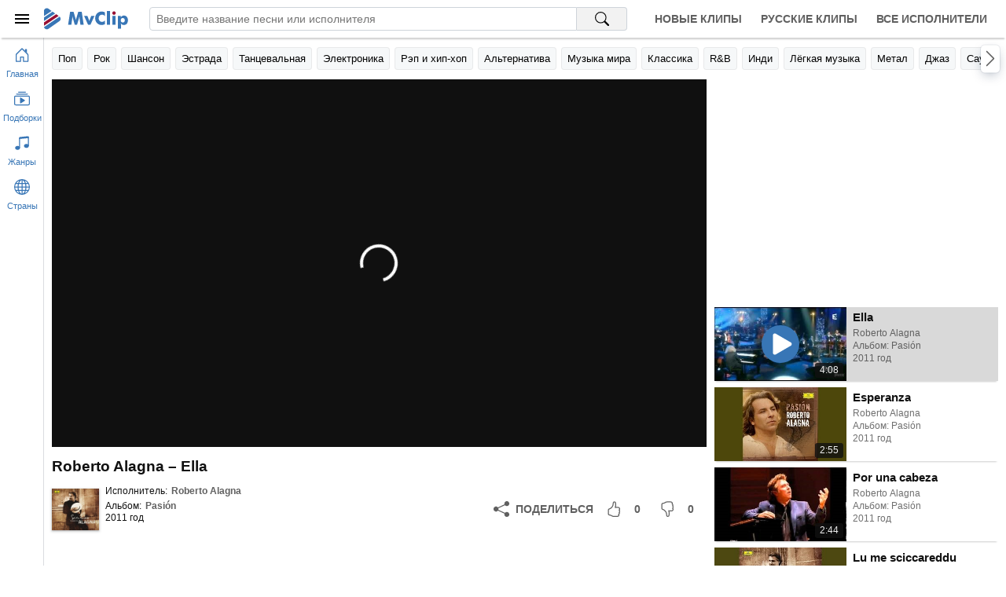

--- FILE ---
content_type: text/html; charset=utf-8
request_url: https://mvclip.ru/clip/roberto-alagna/ella
body_size: 6768
content:
<!DOCTYPE html>
<html lang="ru-RU">
<head>
    <meta charset="utf-8">
    <meta name="viewport" content="width=device-width, initial-scale=1.0, viewport-fit=cover">    
    <title>Roberto Alagna – Ella клип песни смотреть онлайн бесплатно</title>
    <meta name="description" content="Клип песни Roberto Alagna – Ella смотреть онлайн бесплатно. Исполнитель: Roberto Alagna, Альбом: Pasi&#243;n, Год выхода: 2011">
    <meta name="keywords" content="Ella, Roberto Alagna, клипы, смотреть клипы, клип песни, лучшие исполнители">
    <meta property="og:title" content="Roberto Alagna – Ella клип песни смотреть онлайн бесплатно" />
    <meta property="og:description" content="Клип песни Roberto Alagna – Ella смотреть онлайн бесплатно. Исполнитель: Roberto Alagna, Альбом: Pasi&#243;n, Год выхода: 2011" />
    <meta property="og:type" content="website">
    <meta property="og:site_name" content="MvClip музыкальные клипы">
    <meta property="og:image" content="https://mvclip.ru/content/images/videos/76/7bd6c9f010cd4667b4b20ba7a3943902.jpg" />
    <meta property="og:url" content="https://mvclip.ru/clip/roberto-alagna/ella" />
    <link rel="canonical" href="https://mvclip.ru/clip/roberto-alagna/ella" />
    <link rel="stylesheet" href="/content/css/styles20250503.css">
    <link rel="icon" type="image/svg+xml" sizes="any" href="/favicon.svg">
    <link rel="icon" type="image/png" sizes="32x32" href="/favicon.png">
    <link rel="apple-touch-icon" sizes="57x57" href="/apple-touch-icon.png">
	
	<script>window.yaContextCb = window.yaContextCb || []</script>
    <script src="https://yandex.ru/ads/system/context.js" async></script>
	<script>window.yaContextCb.push(()=>{
	  Ya.Context.AdvManager.render({
		type: 'fullscreen',    
		platform: 'touch',
		blockId: 'R-A-270115-25'
	  })
	})</script>
	<script>window.yaContextCb.push(()=>{
	  Ya.Context.AdvManager.render({
		type: 'floorAd',    
		blockId: 'R-A-270115-24'
	  })
	})</script>
</head>
<body>
    <header class="header-app">		
        <div class="headerbar">
            <div class="logobox">
                <button id="btn-sidebar-toggler" class="btn-menu" aria-label="Меню">
                    <div class="icon-box">
                        <svg width="24" height="24" focusable="false">
                            <use xlink:href="#menu-icon"></use>
                        </svg>
                    </div>
                </button>
                <a class="logo" href="/" title="Главная страница MvClip">
                    <svg width="107" height="28" focusable="false">
                        <use xlink:href="#logo"></use>
                    </svg>
                </a>
            </div>
            <div class="searchbox">
                <form id="search-form" action="/search" method="post" role="search">
                    <input type="search" name="query" autocomplete="off" autocorrect="off" spellcheck="false" placeholder="Введите название песни или исполнителя" aria-label="Введите запрос">
                    <button type="submit" aria-label="Поиск на MvClip">
                        <svg width="18" height="18" focusable="false">
                            <use xlink:href="#search-icon"></use>
                        </svg>
                    </button>
                </form>
            </div>
            <nav class="navbox">
                <a class="nav-link" href="/new-clips" title="Новые клипы">Новые клипы</a>
                <a class="nav-link" href="/russian-clips" title="Русские клипы">Русские клипы</a>
                <a class="nav-link" href="/artists" title="Все исполнители">Все исполнители</a>
            </nav>
        </div>
        <div class="linkbar main-area">
            <div class="container">
                <div id="swiper-navbuttons-genres" class="swiper-navbuttons"></div>
            </div>
        </div>
    </header>

    <main class="main-area">
        <div id="main-container" class="container">
            



<section class="player-section">
    <div class="player-box">
        <div id="player"></div>
    </div>

    <h1 class="page-header primary">Roberto Alagna – Ella</h1>

    <div class="details-track-playing">
        <div class="info-box">
            <div class="image-box lazy" onclick="document.location.href ='/artist/roberto-alagna'" title="Roberto Alagna">
                    <img class="image" data-src="/content/images/artists/2/1a3fd8c941e148a089a9a1294c9e5103.jpg" alt="Roberto Alagna" />
            </div>

            <div class="info">
                <div class="row-links">
                    <span class="title">Исполнитель:</span>
                    <a class="link" href="/artist/roberto-alagna" title="Roberto Alagna">Roberto Alagna</a>
                </div>
                    <div class="row-links">
                        <span class="title">Альбом:</span>
                        <a class="link" href="/album/roberto-alagna/pasion" title="Roberto Alagna - Pasi&#243;n">Pasi&#243;n</a>
                            <div>2011 год</div>
                    </div>
            </div>
        </div>

        <div class="rating-box">
            <button class="btn share ya-share2" data-services="odnoklassniki,vkontakte,facebook,telegram,viber,whatsapp" data-lang="ru" aria-label="Поделиться">
                <svg width="20" height="20" focusable="false">
                    <use xlink:href="#share-icon"></use>
                </svg>
                <span>Поделиться</span>
            </button>
            <button class="btn liked" aria-label="Мне понравилось">
                <svg width="20" height="20" focusable="false">
                    <use xlink:href="#liked-icon"></use>
                </svg>
                <span>0</span>
            </button>
            <button class="btn disliked" aria-label="Мне не понравилось">
                <svg width="20" height="20" focusable="false">
                    <use xlink:href="#disliked-icon"></use>
                </svg>
                <span>0</span>
            </button>
        </div>
    </div>
</section>


<section class="playlist-section">    
    <div id="playlist">
<div class="track-tile skeleton">
    <div class="image-box"></div>
    <div class="details">
        <div class="name"></div>
        <div class="text"></div>
        <div class="text"></div>
    </div>
</div><div class="track-tile skeleton">
    <div class="image-box"></div>
    <div class="details">
        <div class="name"></div>
        <div class="text"></div>
        <div class="text"></div>
    </div>
</div><div class="track-tile skeleton">
    <div class="image-box"></div>
    <div class="details">
        <div class="name"></div>
        <div class="text"></div>
        <div class="text"></div>
    </div>
</div><div class="track-tile skeleton">
    <div class="image-box"></div>
    <div class="details">
        <div class="name"></div>
        <div class="text"></div>
        <div class="text"></div>
    </div>
</div><div class="track-tile skeleton">
    <div class="image-box"></div>
    <div class="details">
        <div class="name"></div>
        <div class="text"></div>
        <div class="text"></div>
    </div>
</div><div class="track-tile skeleton">
    <div class="image-box"></div>
    <div class="details">
        <div class="name"></div>
        <div class="text"></div>
        <div class="text"></div>
    </div>
</div><div class="track-tile skeleton">
    <div class="image-box"></div>
    <div class="details">
        <div class="name"></div>
        <div class="text"></div>
        <div class="text"></div>
    </div>
</div><div class="track-tile skeleton">
    <div class="image-box"></div>
    <div class="details">
        <div class="name"></div>
        <div class="text"></div>
        <div class="text"></div>
    </div>
</div><div class="track-tile skeleton">
    <div class="image-box"></div>
    <div class="details">
        <div class="name"></div>
        <div class="text"></div>
        <div class="text"></div>
    </div>
</div><div class="track-tile skeleton">
    <div class="image-box"></div>
    <div class="details">
        <div class="name"></div>
        <div class="text"></div>
        <div class="text"></div>
    </div>
</div>    </div>
</section>
        </div>
    </main>

    <aside class="sidebar-mini-app">
        <button class="btn-nav" href="/" onclick="document.location.href='/'" aria-label="Перейти на главную страницу">
            <svg width="20" height="20" focusable="false">
                <use xlink:href="#home-icon"></use>
            </svg>
            <div class="title">Главная</div>
        </button>
        <button id="btn-collection-sidebar-mini" class="btn-nav" aria-label="Показать подборки">
            <svg width="20" height="20" focusable="false">
                <use xlink:href="#collection-play-icon"></use>
            </svg>
            <div class="title">Подборки</div>
        </button>
        <button id="btn-genres-sidebar-mini" class="btn-nav" aria-label="Показать жанры">
            <svg width="20" height="20" focusable="false">
                <use xlink:href="#music-note-icon"></use>
            </svg>
            <div class="title">Жанры</div>
        </button>
        <button id="btn-countries-sidebar-mini" class="btn-nav" aria-label="Показать страны">
            <svg width="20" height="20" focusable="false">
                <use xlink:href="#globe-icon"></use>
            </svg>
            <div class="title">Страны</div>
        </button>
    </aside>

    <aside class="sidebar-app">
        <div class="header">
            <button id="btn-sidebar-closing" class="btn-menu" aria-label="Скрыть меню">
                <div class="icon-box">
                    <svg width="24" height="24" focusable="false">
                        <use xlink:href="#menu-icon"></use>
                    </svg>
                </div>
            </button>
            <svg class="logo" width="84" height="28" focusable="false">
                <use xlink:href="#logo"></use>
            </svg>
        </div>
        <div class="content">
            <div>
                <div id="collection-sidebar" class="section">
                    <div class="collapsible-toggler">
                        <div class="icon-box">
                            <svg width="20" height="20" focusable="false">
                                <use xlink:href="#collection-play-icon"></use>
                            </svg>
                        </div>
                        <h3 class="title">Подборки</h3>
                        <div class="icon-arrow-box">
                            <svg width="16" height="16" focusable="false">
                                <use xlink:href="#chevron-down-icon"></use>
                            </svg>
                        </div>
                    </div>
                    <div class="collapsible">
                        <span class="link" onclick="document.location.href='/new-clips'" title="Новые клипы">Новые клипы</span>
                        <span class="link" onclick="document.location.href='/russian-clips'" title="Русские клипы">Русские клипы</span>
                        <span class="link" onclick="document.location.href='/artists'" title="Все исполнители">Все исполнители</span>
                    </div>
                </div>
                <div id="genres-sidebar" class="section skeleton">
                    <div class="collapsible-toggler">
                        <div class="icon-box">
                            <svg class="icon" width="20" height="20" focusable="false">
                                <use xlink:href="#music-note-icon"></use>
                            </svg>
                        </div>
                        <h3 class="title">Жанры</h3>
                        <div class="icon-arrow-box">
                            <svg class="icon-arrow" width="16" height="16" focusable="false">
                                <use xlink:href="#chevron-down-icon"></use>
                            </svg>
                        </div>
                    </div>
                </div>
                <div id="countries-sidebar" class="section skeleton">
                    <div class="collapsible-toggler">
                        <div class="icon-box">
                            <svg class="icon" width="20" height="20" focusable="false">
                                <use xlink:href="#globe-icon"></use>
                            </svg>
                        </div>
                        <h3 class="title">Страны</h3>
                        <div class="icon-arrow-box">
                            <svg class="icon-arrow" width="16" height="16" focusable="false">
                                <use xlink:href="#chevron-down-icon"></use>
                            </svg>
                        </div>
                    </div>
                </div>
            </div>
            <div id="footer-sidebar-app">
                <div>&copy; 2026 MvClip.Ru</div>
            </div>
        </div>
    </aside>

    <script>
        window.addEventListener("error", function (e) {
            if (e.filename && e.filename.indexOf('/content/js/') !== -1 && e.message.indexOf("код: 0") === -1) {
                var xhr = new XMLHttpRequest();
                xhr.open('POST', '/Log/ClientJavaScriptError', true);
                xhr.setRequestHeader("Content-type", "application/x-www-form-urlencoded");
                xhr.send('message=' + e.message + ' (' + e.filename + ' line: ' + e.lineno + ' col: ' + e.colno + ')&url=' + e.target.location.href);
            }
        });
    </script>

    <script>var InitialDataLayout={"Genres":[{"Url":"/genre/pop","Anchor":"Поп","Title":"Исполнители популярной музыки"},{"Url":"/genre/rock","Anchor":"Рок","Title":"Исполнители рок музыки"},{"Url":"/genre/shanson","Anchor":"Шансон","Title":"Исполнители шансона"},{"Url":"/genre/estrada","Anchor":"Эстрада","Title":"Исполнители эстрадной музыки"},{"Url":"/genre/dance","Anchor":"Танцевальная","Title":"Исполнители танцевальной музыки"},{"Url":"/genre/electronic","Anchor":"Электроника","Title":"Исполнители электронной музыки"},{"Url":"/genre/rap-hip-hop","Anchor":"Рэп и хип-хоп","Title":"Исполнители рэпа и хип-хопа"},{"Url":"/genre/alternative","Anchor":"Альтернатива","Title":"Исполнители альтернативного рока"},{"Url":"/genre/world","Anchor":"Музыка мира","Title":"Исполнители музыки мира"},{"Url":"/genre/classical","Anchor":"Классика","Title":"Исполнители классической музыки"},{"Url":"/genre/r-n-b","Anchor":"R\u0026B","Title":"Исполнители r\u0026b"},{"Url":"/genre/indie","Anchor":"Инди","Title":"Исполнители инди рока"},{"Url":"/genre/easy","Anchor":"Лёгкая музыка","Title":"Исполнители лёгкой музыки"},{"Url":"/genre/metal","Anchor":"Метал","Title":"Исполнители метала"},{"Url":"/genre/jazz","Anchor":"Джаз","Title":"Исполнители джаза"},{"Url":"/genre/soundtrack","Anchor":"Саундтреки","Title":"Исполнители саундтреков"},{"Url":"/genre/singer-songwriter","Anchor":"Авторская песня","Title":"Исполнители авторской песни"},{"Url":"/genre/punk","Anchor":"Панк","Title":"Исполнители панк рока"},{"Url":"/genre/country","Anchor":"Кантри","Title":"Исполнители кантри музыки"},{"Url":"/genre/other","Anchor":"Другое","Title":"Исполнители разной музыки"},{"Url":"/genre/reggae","Anchor":"Регги","Title":"Исполнители регги"},{"Url":"/genre/blues","Anchor":"Блюз","Title":"Исполнители блюза"},{"Url":"/genre/children","Anchor":"Детская","Title":"Исполнители детской музыки"},{"Url":"/genre/rock-n-roll","Anchor":"Рок-н-ролл","Title":"Исполнители рок-н-ролла"},{"Url":"/genre/disco","Anchor":"Диско","Title":"Исполнители диско"},{"Url":"/genre/ska","Anchor":"Ска","Title":"Исполнители ска"}],"Countries":[{"Url":"/country/rossiya","Anchor":"Россия","Title":"Русские исполнители"},{"Url":"/country/ukraina","Anchor":"Украина","Title":"Украинские исполнители"},{"Url":"/country/belarus","Anchor":"Беларусь","Title":"Белорусские исполнители"},{"Url":"/country/sssr","Anchor":"СССР","Title":"Советские исполнители"},{"Url":"/country/ssha","Anchor":"США","Title":"Американские исполнители"},{"Url":"/country/velikobritaniya","Anchor":"Великобритания","Title":"Британские исполнители"},{"Url":"/country/germaniya","Anchor":"Германия","Title":"Немецкие исполнители"},{"Url":"/country/frantsiya","Anchor":"Франция","Title":"Французские исполнители"},{"Url":"/country/kanada","Anchor":"Канада","Title":"Канадские исполнители"},{"Url":"/country/shvetsiya","Anchor":"Швеция","Title":"Шведские исполнители"},{"Url":"/country/avstraliya","Anchor":"Австралия","Title":"Австралийские исполнители"},{"Url":"/country/italiya","Anchor":"Италия","Title":"Итальянские исполнители"},{"Url":"/country/niderlandy","Anchor":"Нидерланды","Title":"Голландские исполнители"},{"Url":"/country/norvegiya","Anchor":"Норвегия","Title":"Норвежские исполнители"},{"Url":"/country/daniya","Anchor":"Дания","Title":"Датские исполнители"},{"Url":"/country/finlyandiya","Anchor":"Финляндия","Title":"Финские исполнители"},{"Url":"/country/ispaniya","Anchor":"Испания","Title":"Испанские исполнители"},{"Url":"/country/braziliya","Anchor":"Бразилия","Title":"Бразильские исполнители"},{"Url":"/country/irlandiya","Anchor":"Ирландия","Title":"Ирландские исполнители"},{"Url":"/country/yamayka","Anchor":"Ямайка","Title":"Ямайские исполнители"},{"Url":"/country/avstriya","Anchor":"Австрия","Title":"Австрийские исполнители"},{"Url":"/country/shveytsariya","Anchor":"Швейцария","Title":"Швейцарские исполнители"},{"Url":"/country/rumyniya","Anchor":"Румыния","Title":"Румынские исполнители"},{"Url":"/country/belgiya","Anchor":"Бельгия","Title":"Бельгийские исполнители"},{"Url":"/country/izrail","Anchor":"Израиль","Title":"Израильские исполнители"},{"Url":"/country/turtsiya","Anchor":"Турция","Title":"Турецкие исполнители"}]}</script>
    
    <script>var InitialDataPage={"PageType":"track","Data":{"DataPart":{"Items":[{"Id":632200,"Name":"Ella","VideoId":"lsVvKKR52ls","Duration":"4:08","ImageUrl":"/content/images/videos/76/7bd6c9f010cd4667b4b20ba7a3943902.jpg","Liked":0,"Disliked":0,"Link":{"Url":"/clip/roberto-alagna/ella","Anchor":"Ella","Title":"Roberto Alagna - Ella"},"Artist":{"Id":7254,"Name":"Roberto Alagna","ImageUrl":"/content/images/artists/2/1a3fd8c941e148a089a9a1294c9e5103.jpg","Link":{"Url":"/artist/roberto-alagna","Anchor":"Roberto Alagna","Title":"Roberto Alagna"}},"Album":{"Id":72292,"Name":"Pasión","Year":"2011","ImageUrl":null,"Link":{"Url":"/album/roberto-alagna/pasion","Anchor":"Pasión","Title":"Roberto Alagna - Pasión"}}},{"Id":632185,"Name":"Esperanza","VideoId":"MBKfrfYwXIQ","Duration":"2:55","ImageUrl":"/content/images/videos/76/5fccdd2b9c8c42e19581aa496fd506ca.jpg","Liked":0,"Disliked":0,"Link":{"Url":"/clip/roberto-alagna/esperanza","Anchor":"Esperanza","Title":"Roberto Alagna - Esperanza"},"Artist":{"Id":7254,"Name":"Roberto Alagna","ImageUrl":"/content/images/artists/2/1a3fd8c941e148a089a9a1294c9e5103.jpg","Link":{"Url":"/artist/roberto-alagna","Anchor":"Roberto Alagna","Title":"Roberto Alagna"}},"Album":{"Id":72292,"Name":"Pasión","Year":"2011","ImageUrl":null,"Link":{"Url":"/album/roberto-alagna/pasion","Anchor":"Pasión","Title":"Roberto Alagna - Pasión"}}},{"Id":632186,"Name":"Por una cabeza","VideoId":"_x1JkyB4lc4","Duration":"2:44","ImageUrl":"/content/images/videos/76/6e1e165380ca428fb6d746d0cd204b97.jpg","Liked":0,"Disliked":0,"Link":{"Url":"/clip/roberto-alagna/por-una-cabeza","Anchor":"Por una cabeza","Title":"Roberto Alagna - Por una cabeza"},"Artist":{"Id":7254,"Name":"Roberto Alagna","ImageUrl":"/content/images/artists/2/1a3fd8c941e148a089a9a1294c9e5103.jpg","Link":{"Url":"/artist/roberto-alagna","Anchor":"Roberto Alagna","Title":"Roberto Alagna"}},"Album":{"Id":72292,"Name":"Pasión","Year":"2011","ImageUrl":null,"Link":{"Url":"/album/roberto-alagna/pasion","Anchor":"Pasión","Title":"Roberto Alagna - Pasión"}}},{"Id":632187,"Name":"Lu me sciccareddu","VideoId":"Ml44M5Yk-CU","Duration":"3:41","ImageUrl":"/content/images/videos/76/f27e2572a3c0466a8e2b105af3b0b326.jpg","Liked":0,"Disliked":0,"Link":{"Url":"/clip/roberto-alagna/lu-me-sciccareddu","Anchor":"Lu me sciccareddu","Title":"Roberto Alagna - Lu me sciccareddu"},"Artist":{"Id":7254,"Name":"Roberto Alagna","ImageUrl":"/content/images/artists/2/1a3fd8c941e148a089a9a1294c9e5103.jpg","Link":{"Url":"/artist/roberto-alagna","Anchor":"Roberto Alagna","Title":"Roberto Alagna"}},"Album":{"Id":72293,"Name":"Sicilien","Year":"2008","ImageUrl":null,"Link":{"Url":"/album/roberto-alagna/sicilien","Anchor":"Sicilien","Title":"Roberto Alagna - Sicilien"}}},{"Id":632188,"Name":"N\u0027Tintiriti","VideoId":"BN9e2kOuAGo","Duration":"2:50","ImageUrl":"/content/images/videos/76/c317b4b633f04cdf83dfc41457b424d0.jpg","Liked":0,"Disliked":0,"Link":{"Url":"/clip/roberto-alagna/ntintiriti","Anchor":"N\u0027Tintiriti","Title":"Roberto Alagna - N\u0027Tintiriti"},"Artist":{"Id":7254,"Name":"Roberto Alagna","ImageUrl":"/content/images/artists/2/1a3fd8c941e148a089a9a1294c9e5103.jpg","Link":{"Url":"/artist/roberto-alagna","Anchor":"Roberto Alagna","Title":"Roberto Alagna"}},"Album":{"Id":72293,"Name":"Sicilien","Year":"2008","ImageUrl":null,"Link":{"Url":"/album/roberto-alagna/sicilien","Anchor":"Sicilien","Title":"Roberto Alagna - Sicilien"}}},{"Id":632189,"Name":"Si maritau Rosa","VideoId":"jdax_aT1eng","Duration":"3:08","ImageUrl":"/content/images/videos/76/b54a4c1adc4c460792b44359764cc2f1.jpg","Liked":0,"Disliked":0,"Link":{"Url":"/clip/roberto-alagna/si-maritau-rosa","Anchor":"Si maritau Rosa","Title":"Roberto Alagna - Si maritau Rosa"},"Artist":{"Id":7254,"Name":"Roberto Alagna","ImageUrl":"/content/images/artists/2/1a3fd8c941e148a089a9a1294c9e5103.jpg","Link":{"Url":"/artist/roberto-alagna","Anchor":"Roberto Alagna","Title":"Roberto Alagna"}},"Album":{"Id":72293,"Name":"Sicilien","Year":"2008","ImageUrl":null,"Link":{"Url":"/album/roberto-alagna/sicilien","Anchor":"Sicilien","Title":"Roberto Alagna - Sicilien"}}},{"Id":632190,"Name":"E vui dormiti ancora","VideoId":"4_1x6iDlnzM","Duration":"5:16","ImageUrl":"/content/images/videos/76/6689d73c89ea4ab7b052d00ff9610ff3.jpg","Liked":0,"Disliked":0,"Link":{"Url":"/clip/roberto-alagna/e-vui-dormiti-ancora","Anchor":"E vui dormiti ancora","Title":"Roberto Alagna - E vui dormiti ancora"},"Artist":{"Id":7254,"Name":"Roberto Alagna","ImageUrl":"/content/images/artists/2/1a3fd8c941e148a089a9a1294c9e5103.jpg","Link":{"Url":"/artist/roberto-alagna","Anchor":"Roberto Alagna","Title":"Roberto Alagna"}},"Album":{"Id":72293,"Name":"Sicilien","Year":"2008","ImageUrl":null,"Link":{"Url":"/album/roberto-alagna/sicilien","Anchor":"Sicilien","Title":"Roberto Alagna - Sicilien"}}},{"Id":632191,"Name":"Mi votu","VideoId":"yWQSRETvv-U","Duration":"3:35","ImageUrl":"/content/images/videos/76/8c0c4f56dc314335809ea66f5dde2555.jpg","Liked":0,"Disliked":0,"Link":{"Url":"/clip/roberto-alagna/mi-votu","Anchor":"Mi votu","Title":"Roberto Alagna - Mi votu"},"Artist":{"Id":7254,"Name":"Roberto Alagna","ImageUrl":"/content/images/artists/2/1a3fd8c941e148a089a9a1294c9e5103.jpg","Link":{"Url":"/artist/roberto-alagna","Anchor":"Roberto Alagna","Title":"Roberto Alagna"}},"Album":{"Id":72293,"Name":"Sicilien","Year":"2008","ImageUrl":null,"Link":{"Url":"/album/roberto-alagna/sicilien","Anchor":"Sicilien","Title":"Roberto Alagna - Sicilien"}}},{"Id":632192,"Name":"Li pira","VideoId":"mrbhEsEnE_0","Duration":"3:57","ImageUrl":"/content/images/videos/117/277a78e8907449588375abda03b4497b.jpg","Liked":0,"Disliked":0,"Link":{"Url":"/clip/roberto-alagna/li-pira","Anchor":"Li pira","Title":"Roberto Alagna - Li pira"},"Artist":{"Id":7254,"Name":"Roberto Alagna","ImageUrl":"/content/images/artists/2/1a3fd8c941e148a089a9a1294c9e5103.jpg","Link":{"Url":"/artist/roberto-alagna","Anchor":"Roberto Alagna","Title":"Roberto Alagna"}},"Album":{"Id":72293,"Name":"Sicilien","Year":"2008","ImageUrl":null,"Link":{"Url":"/album/roberto-alagna/sicilien","Anchor":"Sicilien","Title":"Roberto Alagna - Sicilien"}}},{"Id":632193,"Name":"Ninna nanna","VideoId":"LmWEcOer6DU","Duration":"3:53","ImageUrl":"/content/images/videos/93/57a44d2ba4944331924c815edadf0a78.jpg","Liked":0,"Disliked":0,"Link":{"Url":"/clip/roberto-alagna/ninna-nanna","Anchor":"Ninna nanna","Title":"Roberto Alagna - Ninna nanna"},"Artist":{"Id":7254,"Name":"Roberto Alagna","ImageUrl":"/content/images/artists/2/1a3fd8c941e148a089a9a1294c9e5103.jpg","Link":{"Url":"/artist/roberto-alagna","Anchor":"Roberto Alagna","Title":"Roberto Alagna"}},"Album":{"Id":72293,"Name":"Sicilien","Year":"2008","ImageUrl":null,"Link":{"Url":"/album/roberto-alagna/sicilien","Anchor":"Sicilien","Title":"Roberto Alagna - Sicilien"}}}],"HasMore":true},"ArtistId":7254,"ArtistName":"Roberto Alagna","TrackId":632200}}</script>


    <script src="/content/js/scripts20230221.js"></script>
	
	<script type="text/javascript" >
	   (function(m,e,t,r,i,k,a){m[i]=m[i]||function(){(m[i].a=m[i].a||[]).push(arguments)};
	   m[i].l=1*new Date();k=e.createElement(t),a=e.getElementsByTagName(t)[0],k.async=1,k.src=r,a.parentNode.insertBefore(k,a)})
	   (window, document, "script", "https://mc.yandex.ru/metrika/tag.js", "ym");

	   ym(46693128, "init", {
			clickmap:true,
			trackLinks:true,
			accurateTrackBounce:true
	   });
	</script>
	<noscript><div><img src="https://mc.yandex.ru/watch/46693128" style="position:absolute; left:-9999px;" alt="" /></div></noscript>
	
	
</body>
</html>